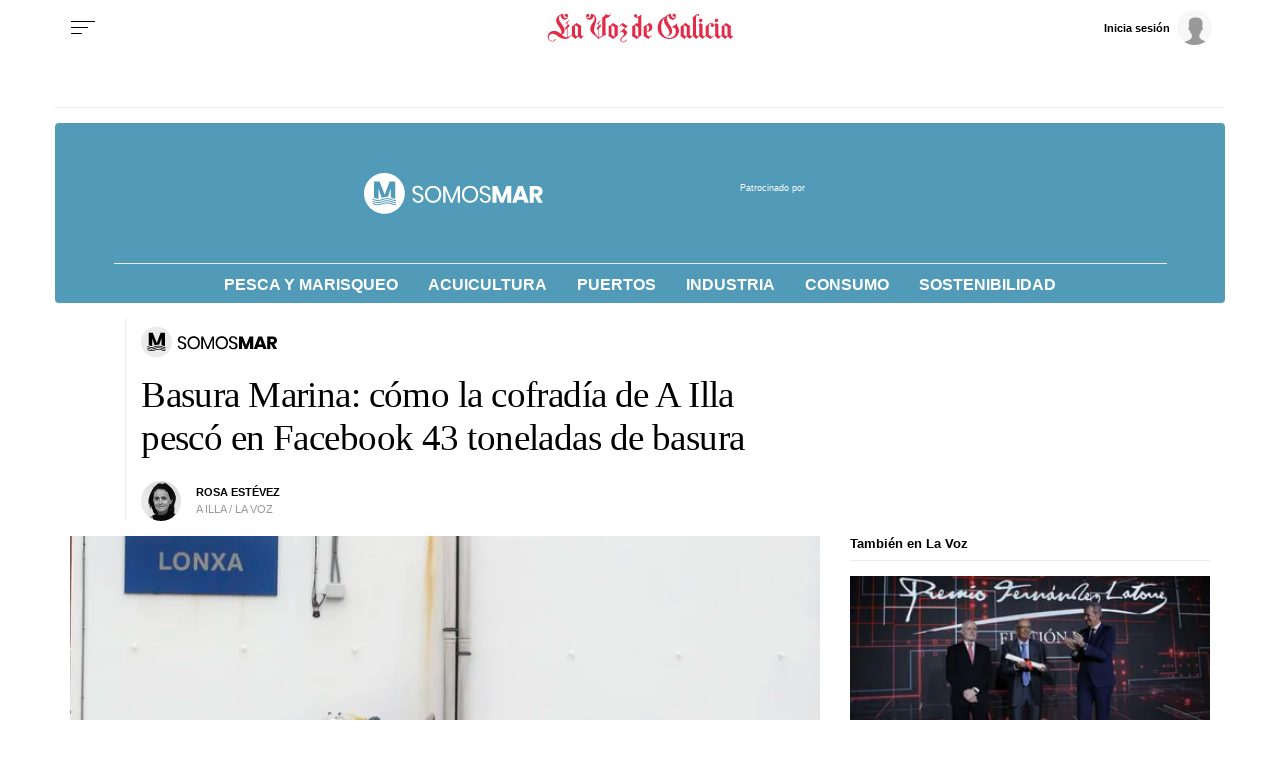

--- FILE ---
content_type: image/svg+xml
request_url: https://css.lavdg.com/assets/themes/lvdg/img/cliches/logos/logo_somosmar.svg
body_size: 1668
content:
<?xml version="1.0" encoding="utf-8"?>
<!-- Generator: Adobe Illustrator 24.3.0, SVG Export Plug-In . SVG Version: 6.00 Build 0)  -->
<svg version="1.1" id="Capa_1" xmlns="http://www.w3.org/2000/svg" xmlns:xlink="http://www.w3.org/1999/xlink" x="0px" y="0px"
	 viewBox="0 0 137 32" style="enable-background:new 0 0 137 32;" xml:space="preserve">
<style type="text/css">
	.st0{fill-rule:evenodd;clip-rule:evenodd;fill:#EBEBEB;}
</style>
<desc>Created with Sketch.</desc>
<g id="Clichés">
	<g id="Artboard" transform="translate(-20.000000, -70.000000)">
		<g id="logo_somosmar" transform="translate(20.000000, 70.000000)">
			<g id="Icono_Somos-Mar">
				<circle id="Oval" class="st0" cx="15.5" cy="16" r="15.5"/>
				<path d="M17.5,22.9c1.2,0,2.1,0.2,3.3,0.6l0.7,0.3c1.1,0.4,1.7,0.5,2.6,0.5c0.2,0,0.4,0.2,0.4,0.4c0,0.2-0.2,0.4-0.4,0.4
					c-0.9,0-1.6-0.1-2.6-0.5l-0.7-0.3c-1.3-0.5-2.1-0.7-3.4-0.7c-1.2,0-2,0.2-3.2,0.6l-0.8,0.3c-1.1,0.4-1.9,0.5-2.9,0.5
					c-1.8,0-3.2-0.4-4.1-1.1c-0.2-0.1-0.2-0.4-0.1-0.5c0.1-0.2,0.4-0.2,0.5-0.1c0.8,0.6,2.1,1,3.7,1c0.8,0,1.4-0.1,2.3-0.4l0.6-0.2
					l0.2-0.1C15.3,23.1,16.2,22.9,17.5,22.9z M17.5,21.3c1.2,0,2.1,0.2,3.3,0.6l0.7,0.3c1.1,0.4,1.7,0.5,2.6,0.5
					c0.2,0,0.4,0.2,0.4,0.4c0,0.2-0.2,0.4-0.4,0.4c-0.9,0-1.6-0.1-2.6-0.5l-0.7-0.3c-1.3-0.5-2.1-0.7-3.4-0.7c-1.2,0-2,0.2-3.2,0.6
					l-0.8,0.3c-1.1,0.4-1.9,0.5-2.9,0.5c-1.8,0-3.2-0.4-4.1-1.1c-0.2-0.1-0.2-0.4-0.1-0.5c0.1-0.2,0.4-0.2,0.5-0.1
					c0.8,0.6,2.1,1,3.7,1c0.8,0,1.4-0.1,2.3-0.4l0.5-0.2l0.3-0.1C15.3,21.5,16.2,21.3,17.5,21.3z M17.5,19.7c1.2,0,2.1,0.2,3.3,0.6
					l0.7,0.3c1.1,0.4,1.7,0.5,2.6,0.5c0.2,0,0.4,0.2,0.4,0.4s-0.2,0.4-0.4,0.4c-0.9,0-1.6-0.1-2.6-0.5l-0.7-0.3
					c-1.3-0.5-2.1-0.7-3.4-0.7c-1.2,0-2,0.2-3.2,0.6l-0.8,0.3c-1.1,0.4-1.9,0.5-2.9,0.5c-1.8,0-3.2-0.4-4.2-1.3
					c-0.2-0.1-0.2-0.4,0-0.5s0.4-0.2,0.5,0c0.8,0.7,2.1,1.1,3.7,1.1c0.8,0,1.4-0.1,2.3-0.4l0.5-0.2l0.3-0.1
					C15.3,19.9,16.2,19.7,17.5,19.7z M11.8,6.9L15.8,17l3.8-10.2h4.3l0,13.3l-0.2,0c-0.4,0-0.8-0.1-1.2-0.2l-0.1,0l-0.1-0.1
					l-0.2-0.1L22,19.7l-0.7-0.3c-0.3-0.1-0.6-0.3-0.9-0.4l0-6.7l-2.1,6.3c-0.1,0-0.2,0-0.4,0l-0.2,0l-0.2,0l-0.2,0
					c-1.3,0.1-2.5,0.4-3.6,0.9l-2.5-7.2l0,7.7c-0.2,0-0.4,0-0.6,0c-0.8,0-1.8-0.3-2.9-0.8l0-12.4H11.8z"/>
			</g>
			<path id="SOMOSMAR" d="M41.4,23.2c0.9,0,1.6-0.2,2.2-0.5c0.6-0.3,1-0.7,1.3-1.3c0.3-0.5,0.4-1.1,0.4-1.7c0-0.8-0.2-1.4-0.5-1.9
				S44,17,43.6,16.7c-0.5-0.2-1.2-0.5-2-0.8c-0.7-0.2-1.2-0.4-1.6-0.6c-0.4-0.2-0.7-0.4-1-0.7c-0.3-0.3-0.4-0.7-0.4-1.2
				c0-0.6,0.2-1.1,0.6-1.4s0.9-0.5,1.6-0.5c0.7,0,1.3,0.2,1.7,0.6c0.4,0.4,0.7,0.8,0.8,1.3l0,0h1.8c-0.1-0.9-0.5-1.7-1.3-2.3
				c-0.7-0.6-1.7-0.9-3-0.9c-0.8,0-1.5,0.1-2.1,0.4c-0.6,0.3-1.1,0.7-1.4,1.2c-0.3,0.5-0.5,1.1-0.5,1.7c0,0.8,0.2,1.4,0.5,1.9
				c0.3,0.5,0.8,0.8,1.2,1.1c0.5,0.2,1.1,0.5,1.9,0.7c0.7,0.2,1.2,0.4,1.6,0.6c0.4,0.2,0.7,0.4,1,0.8c0.3,0.3,0.4,0.7,0.4,1.3
				c0,0.6-0.2,1.1-0.6,1.5c-0.4,0.4-0.9,0.6-1.7,0.6c-0.6,0-1-0.1-1.4-0.3s-0.7-0.5-0.9-0.8c-0.2-0.3-0.3-0.7-0.4-1.1l0,0h-1.7
				c0.1,0.7,0.3,1.3,0.7,1.8s0.9,1,1.6,1.3C39.8,23,40.6,23.2,41.4,23.2z M52.7,23.2c1.2,0,2.2-0.3,3.2-0.8c0.9-0.6,1.7-1.3,2.2-2.3
				c0.5-1,0.8-2.1,0.8-3.4s-0.3-2.4-0.8-3.4c-0.5-1-1.3-1.8-2.2-2.3c-0.9-0.6-2-0.8-3.2-0.8s-2.2,0.3-3.2,0.8
				c-1,0.6-1.7,1.3-2.2,2.3s-0.8,2.1-0.8,3.4s0.3,2.4,0.8,3.4s1.3,1.8,2.2,2.3C50.4,22.9,51.5,23.2,52.7,23.2z M52.7,21.7
				c-0.9,0-1.7-0.2-2.3-0.6c-0.7-0.4-1.2-1-1.6-1.7c-0.4-0.8-0.6-1.6-0.6-2.6c0-1,0.2-1.9,0.6-2.6c0.4-0.8,0.9-1.3,1.6-1.7
				c0.7-0.4,1.5-0.6,2.3-0.6c0.9,0,1.6,0.2,2.3,0.6c0.7,0.4,1.2,1,1.6,1.7s0.6,1.6,0.6,2.6c0,1-0.2,1.9-0.6,2.6s-0.9,1.3-1.6,1.7
				C54.3,21.5,53.5,21.7,52.7,21.7z M62,23.1v-9.9l4,9.9h1.5l4-10v10h1.6V10.6h-2l-4.4,10.5l-4.4-10.5h-2v12.5H62z M80.8,23.2
				c1.2,0,2.2-0.3,3.2-0.8s1.7-1.3,2.2-2.3s0.8-2.1,0.8-3.4s-0.3-2.4-0.8-3.4S84.9,11.6,84,11s-2-0.8-3.2-0.8
				c-1.2,0-2.2,0.3-3.2,0.8c-1,0.6-1.7,1.3-2.2,2.3s-0.8,2.1-0.8,3.4s0.3,2.4,0.8,3.4s1.3,1.8,2.2,2.3
				C78.6,22.9,79.7,23.2,80.8,23.2z M80.8,21.7c-0.9,0-1.7-0.2-2.3-0.6c-0.7-0.4-1.2-1-1.6-1.7c-0.4-0.8-0.6-1.6-0.6-2.6
				c0-1,0.2-1.9,0.6-2.6s0.9-1.3,1.6-1.7c0.7-0.4,1.5-0.6,2.3-0.6c0.9,0,1.6,0.2,2.3,0.6c0.7,0.4,1.2,1,1.6,1.7s0.6,1.6,0.6,2.6
				c0,1-0.2,1.9-0.6,2.6s-0.9,1.3-1.6,1.7C82.5,21.5,81.7,21.7,80.8,21.7z M92.7,23.2c0.9,0,1.6-0.2,2.2-0.5s1-0.7,1.3-1.3
				c0.3-0.5,0.4-1.1,0.4-1.7c0-0.8-0.2-1.4-0.5-1.9s-0.8-0.8-1.3-1.1s-1.2-0.5-2-0.8c-0.7-0.2-1.2-0.4-1.6-0.6
				c-0.4-0.2-0.7-0.4-1-0.7c-0.3-0.3-0.4-0.7-0.4-1.2c0-0.6,0.2-1.1,0.6-1.4c0.4-0.3,0.9-0.5,1.6-0.5c0.7,0,1.3,0.2,1.7,0.6
				c0.4,0.4,0.7,0.8,0.8,1.3l0,0h1.8c-0.1-0.9-0.5-1.7-1.3-2.3s-1.7-0.9-3-0.9c-0.8,0-1.5,0.1-2.1,0.4c-0.6,0.3-1,0.7-1.4,1.2
				c-0.3,0.5-0.5,1.1-0.5,1.7c0,0.8,0.2,1.4,0.5,1.9c0.3,0.5,0.8,0.8,1.2,1.1c0.5,0.2,1.1,0.5,1.9,0.7c0.7,0.2,1.2,0.4,1.6,0.6
				c0.4,0.2,0.7,0.4,1,0.8c0.3,0.3,0.4,0.7,0.4,1.3c0,0.6-0.2,1.1-0.6,1.5c-0.4,0.4-0.9,0.6-1.7,0.6c-0.6,0-1-0.1-1.4-0.3
				c-0.4-0.2-0.7-0.5-0.9-0.8c-0.2-0.3-0.3-0.7-0.4-1.1l0,0h-1.7c0.1,0.7,0.3,1.3,0.7,1.8s0.9,1,1.6,1.3S91.8,23.2,92.7,23.2z
				 M101,23.1v-7.6l2.8,7.6h2.5l2.8-7.6v7.6h3.1V10.4h-3.6l-3.5,8.7l-3.5-8.7h-3.6v12.6H101z M116.1,23.1l0.8-2.2h4.7l0.8,2.2h3.3
				L121,10.4h-3.6l-4.6,12.6H116.1z M120.8,18.4h-3.1l1.5-4.6L120.8,18.4z M129.3,23.1v-4.8h0.7l2.6,4.8h3.5l-2.9-5
				c1.9-0.6,2.8-2.1,2.8-3.7c0-2.2-1.5-4-4.6-4h-5.2v12.6H129.3z M131.3,16.1h-1.9V13h1.9c1.2,0,1.7,0.6,1.7,1.5
				C132.9,15.5,132.4,16.1,131.3,16.1z"/>
		</g>
	</g>
</g>
</svg>


--- FILE ---
content_type: image/svg+xml
request_url: https://css.lavdg.com/assets/themes/lvdg/img/portals/logos/logo_portal_somosmar.svg
body_size: 4654
content:
<?xml version="1.0" encoding="UTF-8"?>
<svg width="179px" height="41px" viewBox="0 0 179 41" version="1.1" xmlns="http://www.w3.org/2000/svg" xmlns:xlink="http://www.w3.org/1999/xlink">
    <!-- Generator: Sketch 63.1 (92452) - https://sketch.com -->
    <title>logo_portal_somosmar</title>
    <desc>Created with Sketch.</desc>
    <g id="Page-1" stroke="none" stroke-width="1" fill="none" fill-rule="evenodd">
        <g id="Artboard-Copy-2" transform="translate(-471.000000, -78.000000)" fill="#FFFFFF">
            <g id="logo_portal_somosmar" transform="translate(471.000000, 78.000000)">
                <path d="M20.405,-7.88702437e-14 C31.6743703,-7.88702437e-14 40.81,9.13562968 40.81,20.405 C40.81,31.6743703 31.6743703,40.81 20.405,40.81 C9.13562968,40.81 2.56505928e-13,31.6743703 2.56505928e-13,20.405 C2.56505928e-13,9.13562968 9.13562968,-7.88702437e-14 20.405,-7.88702437e-14 Z M23.0185162,29.4 C21.234616,29.4 20.0370328,29.6653315 18.1030762,30.336174 L18.1030762,30.336174 L17.7897247,30.4451659 L17.034304,30.699906 C15.8936066,31.0655152 15.0693097,31.2190453 14.0399727,31.2190453 C11.8852244,31.2190453 10.2674275,30.7965885 9.17810839,29.9714838 C8.96338592,29.8088422 8.65862854,29.8526026 8.49741373,30.0692254 C8.33619893,30.2858481 8.37957547,30.5933026 8.59429794,30.7559441 C9.87399552,31.725251 11.692045,32.2 14.0399727,32.2 C15.32334,32.2 16.3167079,31.9851721 17.7898158,31.4818651 L17.7898158,31.4818651 L18.8648722,31.112296 C20.4479238,30.586177 21.500688,30.3809547 23.0185162,30.3809547 C24.6705429,30.3809547 25.717051,30.6222837 27.4499772,31.2607182 L27.4499772,31.2607182 L28.3579138,31.5898339 C29.6057205,32.0202851 30.5072411,32.2 31.7138253,32.2 C31.9823322,32.2 32.2,31.9804058 32.2,31.7095227 C32.2,31.4386395 31.9823322,31.2190453 31.7138253,31.2190453 C30.5064571,31.2190453 29.6434514,31.0204252 28.2594138,30.5146543 L28.2594138,30.5146543 L27.3002175,30.1654089 C25.7389435,29.6189459 24.6419164,29.4 23.0185162,29.4 Z M23.0185162,27.3 C21.234616,27.3 20.0370328,27.5653315 18.1030762,28.236174 L18.1030762,28.236174 L17.6716052,28.3861103 L17.034304,28.599906 C15.8936066,28.9655152 15.0693097,29.1190453 14.0399727,29.1190453 C11.8852244,29.1190453 10.2674275,28.6965885 9.17810839,27.8714838 C8.96338592,27.7088422 8.65862854,27.7526026 8.49741373,27.9692254 C8.33619893,28.1858481 8.37957547,28.4933026 8.59429794,28.6559441 C9.87399552,29.625251 11.692045,30.1 14.0399727,30.1 C15.32334,30.1 16.3167079,29.8851721 17.7898158,29.3818651 L17.7898158,29.3818651 L18.8648722,29.012296 C20.4479238,28.486177 21.500688,28.2809547 23.0185162,28.2809547 C24.6705429,28.2809547 25.717051,28.5222837 27.4499772,29.1607182 L27.4499772,29.1607182 L28.3579138,29.4898339 C29.6057205,29.9202851 30.5072411,30.1 31.7138253,30.1 C31.9823322,30.1 32.2,29.8804058 32.2,29.6095227 C32.2,29.3386395 31.9823322,29.1190453 31.7138253,29.1190453 C30.5064571,29.1190453 29.6434514,28.9204252 28.2594138,28.4146543 L28.2594138,28.4146543 L27.3002175,28.0654089 C25.7389435,27.5189459 24.6419164,27.3 23.0185162,27.3 Z M23.0185084,25.2 C21.2346068,25.2 20.0370226,25.4653315 18.1030643,26.136174 L18.1030643,26.136174 L17.671593,26.2861103 L17.0342912,26.499906 C15.8935929,26.8655152 15.0692953,27.0190453 14.0399574,27.0190453 C11.895998,27.0190453 10.2895021,26.5382065 9.20331088,25.5951845 C8.99979075,25.41849 8.69282233,25.4416965 8.51767773,25.6470176 C8.34253313,25.8523387 8.36553605,26.1620234 8.56905618,26.3387179 C9.85188365,27.4524579 11.681237,28 14.0399574,28 C15.3233257,28 16.3166945,27.7851721 17.7898037,27.2818651 L17.7898037,27.2818651 L18.8648609,26.912296 C20.447914,26.386177 21.500679,26.1809547 23.0185084,26.1809547 C24.6705366,26.1809547 25.7170456,26.4222837 27.4499732,27.0607182 L27.4499732,27.0607182 L28.3579106,27.3898339 C29.6057183,27.8202851 30.5072397,28 31.7138248,28 C31.982332,28 32.2,27.7804058 32.2,27.5095227 C32.2,27.2386395 31.982332,27.0190453 31.7138248,27.0190453 C30.5064557,27.0190453 29.6434492,26.8204252 28.2594105,26.3146543 L28.2594105,26.3146543 L27.3002134,25.9654089 C25.738938,25.4189459 24.64191,25.2 23.0185084,25.2 Z M15.5514927,8.4 L9.93530895,8.4 L9.93543444,24.7188043 C11.4011214,25.4142367 12.6780158,25.751911 13.7479124,25.751911 C14.0089085,25.751911 14.2696496,25.7422798 14.5300858,25.7230335 L14.5300858,25.7230335 L14.5303684,15.5552686 L17.7513806,24.9700928 C19.2588264,24.2805375 20.8570103,23.8946773 22.5417014,23.8150683 L22.5417014,23.8150683 L22.8606916,23.8036801 L23.164839,23.8 L23.4165345,23.8019575 C23.57994,23.8048514 23.7397258,23.8108324 23.8968706,23.8200885 L23.8968706,23.8200885 L26.7032451,15.5825788 L26.7018731,24.3983916 C27.0904509,24.5338136 27.4983614,24.6948769 27.9392712,24.884206 L27.9392712,24.884206 L28.838606,25.2784788 L29.0366605,25.3622644 L29.253253,25.4495526 L29.4453549,25.5214661 L29.5347256,25.5526523 C30.0922062,25.7421697 30.6188811,25.8257358 31.1124234,25.8111448 L31.1124234,25.8111448 L31.2977884,25.799 L31.2983045,8.4 L25.7089925,8.4 L20.683986,21.7546807 L15.5514927,8.4 Z" id="Combined-Shape"></path>
                <path d="M54.361125,29.827875 C55.495125,29.827875 56.448,29.61525 57.21975,29.19 C57.9915,28.76475 58.566375,28.2135 58.944375,27.53625 C59.322375,26.859 59.511375,26.126625 59.511375,25.339125 C59.511375,24.283875 59.283,23.4373125 58.82625,22.7994375 C58.3695,22.1615625 57.8143125,21.685125 57.1606875,21.370125 C56.5070625,21.055125 55.64475,20.724375 54.57375,20.377875 C53.69175,20.094375 52.99875,19.8384375 52.49475,19.6100625 C51.99075,19.3816875 51.5694375,19.0666875 51.2308125,18.6650625 C50.8921875,18.2634375 50.722875,17.73975 50.722875,17.094 C50.722875,16.275 50.98275,15.6410625 51.5025,15.1921875 C52.02225,14.7433125 52.71525,14.518875 53.5815,14.518875 C54.5265,14.518875 55.274625,14.770875 55.825875,15.274875 C56.377125,15.778875 56.71575,16.361625 56.84175,17.023125 L56.84175,17.023125 L59.157,17.023125 C58.9995,15.794625 58.440375,14.7826875 57.479625,13.9873125 C56.518875,13.1919375 55.2195,12.79425 53.5815,12.79425 C52.52625,12.79425 51.6088125,12.975375 50.8291875,13.337625 C50.0495625,13.699875 49.4510625,14.21175 49.0336875,14.87325 C48.6163125,15.53475 48.407625,16.298625 48.407625,17.164875 C48.407625,18.172875 48.6320625,18.984 49.0809375,19.59825 C49.5298125,20.2125 50.0731875,20.6731875 50.7110625,20.9803125 C51.3489375,21.2874375 52.1955,21.61425 53.25075,21.96075 C54.1485,22.24425 54.85725,22.5080625 55.377,22.7521875 C55.89675,22.9963125 56.3338125,23.331 56.6881875,23.75625 C57.0425625,24.1815 57.21975,24.73275 57.21975,25.41 C57.21975,26.1975 56.96775,26.84325 56.46375,27.34725 C55.95975,27.85125 55.23525,28.10325 54.29025,28.10325 C53.56575,28.10325 52.9475625,27.9575625 52.4356875,27.6661875 C51.9238125,27.3748125 51.5300625,27.0046875 51.2544375,26.5558125 C50.9788125,26.1069375 50.817375,25.64625 50.770125,25.17375 L50.770125,25.17375 L48.4785,25.17375 C48.55725,26.0715 48.8525625,26.8708125 49.3644375,27.5716875 C49.8763125,28.2725625 50.5614375,28.8238125 51.4198125,29.2254375 C52.2781875,29.6270625 53.258625,29.827875 54.361125,29.827875 Z M69.1057501,29.8515 C70.6492501,29.8515 72.0391876,29.48925 73.2755626,28.76475 C74.5119376,28.04025 75.4845001,27.0283125 76.1932501,25.7289375 C76.9020001,24.4295625 77.2563751,22.960875 77.2563751,21.322875 C77.2563751,19.684875 76.9020001,18.2161875 76.1932501,16.9168125 C75.4845001,15.6174375 74.5119376,14.6055 73.2755626,13.881 C72.0391876,13.1565 70.6492501,12.79425 69.1057501,12.79425 C67.5622501,12.79425 66.1644376,13.1565 64.9123126,13.881 C63.6601876,14.6055 62.6797501,15.6174375 61.9710001,16.9168125 C61.2622501,18.2161875 60.9078751,19.684875 60.9078751,21.322875 C60.9078751,22.960875 61.2622501,24.4295625 61.9710001,25.7289375 C62.6797501,27.0283125 63.6601876,28.04025 64.9123126,28.76475 C66.1644376,29.48925 67.5622501,29.8515 69.1057501,29.8515 Z M69.1057501,27.843375 C67.9560001,27.843375 66.9283126,27.5795625 66.0226876,27.0519375 C65.1170626,26.5243125 64.4083126,25.764375 63.8964376,24.772125 C63.3845626,23.779875 63.1286251,22.630125 63.1286251,21.322875 C63.1286251,19.999875 63.3845626,18.8461875 63.8964376,17.8618125 C64.4083126,16.8774375 65.1170626,16.1214375 66.0226876,15.5938125 C66.9283126,15.0661875 67.9560001,14.802375 69.1057501,14.802375 C70.2397501,14.802375 71.2595626,15.0661875 72.1651876,15.5938125 C73.0708126,16.1214375 73.7795626,16.8774375 74.2914376,17.8618125 C74.8033126,18.8461875 75.0592501,19.999875 75.0592501,21.322875 C75.0592501,22.630125 74.8033126,23.7759375 74.2914376,24.7603125 C73.7795626,25.7446875 73.0708126,26.504625 72.1651876,27.040125 C71.2595626,27.575625 70.2397501,27.843375 69.1057501,27.843375 Z M81.3933751,29.6625 L81.3933751,16.645125 L86.6381251,29.6625 L88.5517501,29.6625 L93.7728751,16.597875 L93.7728751,29.6625 L95.9227501,29.6625 L95.9227501,13.290375 L93.3476251,13.290375 L87.6303751,27.040125 L81.8186251,13.290375 L79.2435001,13.290375 L79.2435001,29.6625 L81.3933751,29.6625 Z M106.084125,29.8515 C107.627625,29.8515 109.017563,29.48925 110.253938,28.76475 C111.490313,28.04025 112.462875,27.0283125 113.171625,25.7289375 C113.880375,24.4295625 114.23475,22.960875 114.23475,21.322875 C114.23475,19.684875 113.880375,18.2161875 113.171625,16.9168125 C112.462875,15.6174375 111.490313,14.6055 110.253938,13.881 C109.017563,13.1565 107.627625,12.79425 106.084125,12.79425 C104.540625,12.79425 103.142813,13.1565 101.890688,13.881 C100.638563,14.6055 99.6581252,15.6174375 98.9493752,16.9168125 C98.2406252,18.2161875 97.8862502,19.684875 97.8862502,21.322875 C97.8862502,22.960875 98.2406252,24.4295625 98.9493752,25.7289375 C99.6581252,27.0283125 100.638563,28.04025 101.890688,28.76475 C103.142813,29.48925 104.540625,29.8515 106.084125,29.8515 Z M106.084125,27.843375 C104.934375,27.843375 103.906688,27.5795625 103.001063,27.0519375 C102.095438,26.5243125 101.386688,25.764375 100.874813,24.772125 C100.362938,23.779875 100.107,22.630125 100.107,21.322875 C100.107,19.999875 100.362938,18.8461875 100.874813,17.8618125 C101.386688,16.8774375 102.095438,16.1214375 103.001063,15.5938125 C103.906688,15.0661875 104.934375,14.802375 106.084125,14.802375 C107.218125,14.802375 108.237938,15.0661875 109.143563,15.5938125 C110.049188,16.1214375 110.757938,16.8774375 111.269813,17.8618125 C111.781688,18.8461875 112.037625,19.999875 112.037625,21.322875 C112.037625,22.630125 111.781688,23.7759375 111.269813,24.7603125 C110.757938,25.7446875 110.049188,26.504625 109.143563,27.040125 C108.237938,27.575625 107.218125,27.843375 106.084125,27.843375 Z M121.608375,29.827875 C122.742375,29.827875 123.69525,29.61525 124.467,29.19 C125.23875,28.76475 125.813625,28.2135 126.191625,27.53625 C126.569625,26.859 126.758625,26.126625 126.758625,25.339125 C126.758625,24.283875 126.53025,23.4373125 126.0735,22.7994375 C125.61675,22.1615625 125.061563,21.685125 124.407938,21.370125 C123.754313,21.055125 122.892,20.724375 121.821,20.377875 C120.939,20.094375 120.246,19.8384375 119.742,19.6100625 C119.238,19.3816875 118.816688,19.0666875 118.478063,18.6650625 C118.139438,18.2634375 117.970125,17.73975 117.970125,17.094 C117.970125,16.275 118.23,15.6410625 118.74975,15.1921875 C119.2695,14.7433125 119.9625,14.518875 120.82875,14.518875 C121.77375,14.518875 122.521875,14.770875 123.073125,15.274875 C123.624375,15.778875 123.963,16.361625 124.089,17.023125 L124.089,17.023125 L126.40425,17.023125 C126.24675,15.794625 125.687625,14.7826875 124.726875,13.9873125 C123.766125,13.1919375 122.46675,12.79425 120.82875,12.79425 C119.7735,12.79425 118.856063,12.975375 118.076438,13.337625 C117.296813,13.699875 116.698313,14.21175 116.280938,14.87325 C115.863563,15.53475 115.654875,16.298625 115.654875,17.164875 C115.654875,18.172875 115.879313,18.984 116.328188,19.59825 C116.777063,20.2125 117.320438,20.6731875 117.958313,20.9803125 C118.596188,21.2874375 119.44275,21.61425 120.498,21.96075 C121.39575,22.24425 122.1045,22.5080625 122.62425,22.7521875 C123.144,22.9963125 123.581063,23.331 123.935438,23.75625 C124.289813,24.1815 124.467,24.73275 124.467,25.41 C124.467,26.1975 124.215,26.84325 123.711,27.34725 C123.207,27.85125 122.4825,28.10325 121.5375,28.10325 C120.813,28.10325 120.194813,27.9575625 119.682938,27.6661875 C119.171063,27.3748125 118.777313,27.0046875 118.501688,26.5558125 C118.226063,26.1069375 118.064625,25.64625 118.017375,25.17375 L118.017375,25.17375 L115.72575,25.17375 C115.8045,26.0715 116.099813,26.8708125 116.611688,27.5716875 C117.123563,28.2725625 117.808688,28.8238125 118.667063,29.2254375 C119.525438,29.6270625 120.505875,29.827875 121.608375,29.827875 Z M132.502125,29.6625 L132.502125,19.69275 L136.234875,29.6625 L139.495125,29.6625 L143.20425,19.716375 L143.20425,29.6625 L147.244125,29.6625 L147.244125,13.07775 L142.4955,13.07775 L137.888625,24.5595 L133.2345,13.07775 L128.46225,13.07775 L128.46225,29.6625 L132.502125,29.6625 Z M152.373375,29.6625 L153.365625,26.733 L159.555375,26.733 L160.547625,29.6625 L164.82375,29.6625 L158.823,13.07775 L154.14525,13.07775 L148.1445,29.6625 L152.373375,29.6625 Z M158.515875,23.6145 L154.42875,23.6145 L156.4605,17.542875 L158.515875,23.6145 Z M169.764,29.6625 L169.764,23.401875 L170.732625,23.401875 L174.181875,29.6625 L178.7415,29.6625 L174.91425,23.09475 C177.46575,22.33875 178.59975,20.377875 178.59975,18.298875 C178.59975,15.416625 176.568,13.07775 172.5045,13.07775 L165.724125,13.07775 L165.724125,29.6625 L169.764,29.6625 Z M172.26825,20.54325 L169.764,20.54325 L169.764,16.4325 L172.26825,16.4325 C173.78025,16.4325 174.489,17.23575 174.489,18.46425 C174.489,19.763625 173.78025,20.54325 172.26825,20.54325 Z" id="SOMOSMAR" fill-rule="nonzero"></path>
            </g>
        </g>
    </g>
</svg>